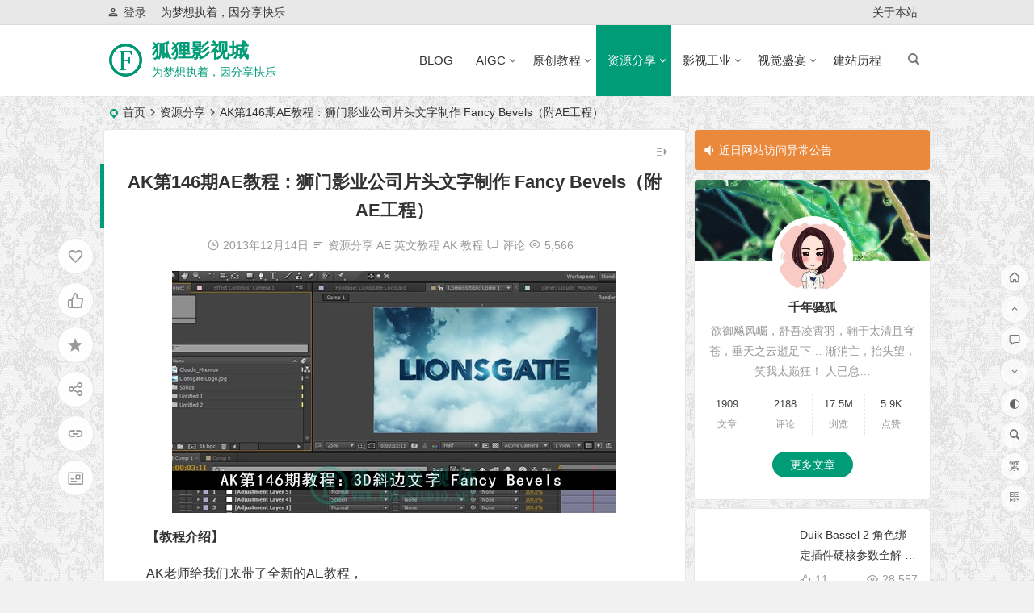

--- FILE ---
content_type: text/html; charset=UTF-8
request_url: https://fox-studio.net/10983.html
body_size: 22795
content:
<!DOCTYPE html>
<html lang="zh-Hans">
<head>
<meta charset="UTF-8" />
<meta name="viewport" content="width=device-width, initial-scale=1, minimum-scale=1.0, maximum-scale=1.0, user-scalable=no" />
<meta http-equiv="Cache-Control" content="no-transform" />
<meta http-equiv="Cache-Control" content="no-siteapp" />
<title>AK第146期AE教程：狮门影业公司片头文字制作 Fancy Bevels（附AE工程） | 狐狸影视城</title>
<meta name="description" content="【教程介绍】" />
<meta name="keywords" content="AK,AK第146期AE教程,146,狮门影业公司片头文字制作,Fancy Bevels,狮门影业" />
<meta property="og:type" content="acticle">
<meta property="og:locale" content="zh-Hans" />
<meta property="og:title" content="AK第146期AE教程：狮门影业公司片头文字制作 Fancy Bevels（附AE工程）" />
<meta property="og:author" content="千年骚狐" />
<meta property="og:image" content="https://fox-studio.net/wp-content/uploads/2013/12/17.jpg" />
<meta property="og:site_name" content="狐狸影视城">
<meta property="og:description" content="【教程介绍】" />
<meta property="og:url" content="https://fox-studio.net/10983.html" />
<meta property="og:release_date" content="2013年12月14日10:38:14" />
<link rel="shortcut icon" href="https://fox-studio.net/wp-content/uploads/2024/10/1728986933-faviconIphone.png">
<link rel="apple-touch-icon" sizes="114x114" href="https://fox-studio.net/wp-content/uploads/2024/10/1728986933-faviconIphone.png" />
<link rel="pingback" href="https://fox-studio.net/xmlrpc.php">
<meta name='robots' content='max-image-preview:large' />
	<style>img:is([sizes="auto" i], [sizes^="auto," i]) { contain-intrinsic-size: 3000px 1500px }</style>
	<style id='classic-theme-styles-inline-css' type='text/css'>
/*! This file is auto-generated */
.wp-block-button__link{color:#fff;background-color:#32373c;border-radius:9999px;box-shadow:none;text-decoration:none;padding:calc(.667em + 2px) calc(1.333em + 2px);font-size:1.125em}.wp-block-file__button{background:#32373c;color:#fff;text-decoration:none}
</style>
<link rel='stylesheet' id='begin-style-css' href='https://fox-studio.net/wp-content/themes/begin/style.css?ver=2022/04/12' type='text/css' media='all' />
<link rel='stylesheet' id='be-css' href='https://fox-studio.net/wp-content/themes/begin/css/be.css?ver=2022/04/12' type='text/css' media='all' />
<link rel='stylesheet' id='dashicons-css' href='https://fox-studio.net/wp-includes/css/dashicons.min.css' type='text/css' media='all' />
<link rel='stylesheet' id='fonts-css' href='https://fox-studio.net/wp-content/themes/begin/css/fonts/fonts.css?ver=2022/04/12' type='text/css' media='all' />
<link rel='stylesheet' id='icons-css' href='https://fox-studio.net/wp-content/themes/begin/css/icons/icons.css?ver=2022/04/12' type='text/css' media='all' />
<link rel='stylesheet' id='iconfontd-css' href='https://at.alicdn.com/t/font_424346_eiexo8y948vt2o6r.css?ver=2022/04/12' type='text/css' media='all' />
<link rel='stylesheet' id='highlight-css' href='https://fox-studio.net/wp-content/themes/begin/css/highlight.css?ver=2022/04/12' type='text/css' media='all' />
<link rel='stylesheet' id='prettify-css' href='https://fox-studio.net/wp-content/themes/begin/css/prettify.css?ver=2022/04/12' type='text/css' media='all' />
<script type="text/javascript" src="https://fox-studio.net/wp-includes/js/jquery/jquery.min.js?ver=3.7.1" id="jquery-core-js"></script>
<script type="text/javascript" src="https://fox-studio.net/wp-includes/js/jquery/jquery-migrate.min.js?ver=3.4.1" id="jquery-migrate-js"></script>
<script type="text/javascript" src="https://fox-studio.net/wp-content/themes/begin/js/jquery.lazyload.js?ver=2022/04/12" id="lazyload-js"></script>
<link rel="canonical" href="https://fox-studio.net/10983.html" />
<style type="text/css">.site-title a {color: #009b77;}.site-description {color: #009b77;}a:hover, .single-content p a, .single-content table a, .single-content p a:visited, .top-menu a:hover, #user-profile a:hover, .entry-meta a, .entry-meta-no a, .filter-tag:hover, .comment-tool a:hover, .toc-ul-box .sup a:hover, .toc-ul-box a.active {color: #1d6eba;}.grid-cat-title:hover .title-i span, .cat-title:hover .title-i span, .cat-square-title:hover .title-i span, .widget-title:hover .title-i span, .cat-grid-title:hover .title-i span, .child-title:hover .title-i span, #respond input[type='text']:focus, #respond textarea:focus, .login-tab-product input:focus, .add-link input:focus, .add-link textarea:focus, .tags-cat-img:hover, .new-tabs-all-img:hover, .tags-cat-img.current, .tags-cat-img.current, .new-tabs-all-img.current {border: 1px solid #1d6eba}.ball-pulse > div {border: 1px solid #1d6eba}.menu_c #site-nav .down-menu > .current-menu-item > a, .menu_c #site-nav .down-menu > .current-post-ancestor > a, .menu_c #site-nav .down-menu > li > a:hover, .menu_c #site-nav .down-menu > li.sfHover > a, .main-nav-o .down-menu > li > a:hover, .main-nav-o .down-menu > li.sfHover > a, .main-nav-o .down-menu > .current-menu-item > a, .main-nav-o .down-menu > .current-post-ancestor > a, .but-i, #site-nav .down-menu > .current-menu-item > a:hover:before, .main-nav .down-menu a:hover:before {background: #009b77}.menu-container-o-full {border-top: 1px solid #009b77}#site-nav .down-menu > .current-menu-item > a, #site-nav .down-menu > .current-post-ancestor > a, #site-nav .down-menu > li > a:hover, #site-nav .down-menu > li.sfHover > a, .sf-arrows > li > .sf-with-ul:focus:after,.sf-arrows > li:hover > .sf-with-ul:after,.sf-arrows > .sfHover > .sf-with-ul:after, .nav-more:hover .nav-more-i, #site-nav .down-menu > .current-post-ancestor > .sf-with-ul:after, #site-nav .down-menu > .current-menu-item > .sf-with-ul:after, .nav-search:hover:after, #navigation-toggle:hover {color:#009b77;}.pagination a,.pagination a:visited,.filter-on,.night .filter-on,.all-cat a:hover,.new-more a,.page-button,.max-num, .sign input:focus, .add-link input:focus, .add-link textarea:focus, .deanmove:hover .de-button a:before, .filter-tag:hover:before, .menu-login-box .nav-reg a, .menu-login-box .nav-login-l a, .menu-login-box .nav-login, #user-profile .userinfo a, #user-profile .userinfo a.user-logout, .mobile-login-l a, .mobile-login-reg a, .mobile-login, .mobile-login a, .add-img-but:hover, .btn-login, .my-gravatar-apply a, .user-profile .submit, .update-avatar {border:1px solid #009b77;}.bet-btn {border:1px solid #009b77 !important;}.bet-btn:hover {color:#009b77 !important;border:1px solid #009b77 !important;}.cat-con-section{border-bottom:3px solid #009b77;}.tab-product .tab-hd .current,.tab-area .current,.tab-title .selected{border-top:2px solid #009b77 !important;}.tabs-more a:hover,.ias-next .be,.all-cat a:hover, #all-series h4, .serial-number:before,.seat:before, .btn-login {color:#009b77;}.upfile inputk, .btn-login:hover{background:#009b77 !important;}.resp-vtabs .resp-tab-active:before{border-left:3px solid #009b77 !important;}.down a,.meta-nav:hover,#gallery .callbacks_here a,.orderby li a:hover,#respond #submit:hover,.login-respond,.widget_categories a:hover,.widget_links a:hover,#sidebar .widget_nav_menu a:hover,#sidebar-l .widget_nav_menu a:hover,#cms-widget-one .widget_nav_menu li a:hover,.tab-nav li a:hover,.pagination span.current,.pagination a:hover,.page-links > span,.page-links a:hover span,.group-tab-more a:hover,.tab-pagination a:hover,.page-button:hover, .deanmove:hover .de-button a, #get_verify_code_btn:hover, .sidebox .userinfo a:hover, #user-profile .userinfo a:hover, .mobile-login-l a:hover, .mobile-login:hover, .mobile-login-reg a:hover, .menu-login-box .nav-login:hover, .menu-login-box #user-profile a:hover, #user-profile .userinfo a.user-logout:hover {background:#009b77;border:1px solid #009b77;}.pretty.success input:checked + label i:before {background:#009b77 !important;}.pretty.success input:checked + label i:after{border:#009b77;background:#009b77 !important;}.fo:hover {background:#009b77;border:1px solid #009b77;}.entry-more a,.down-doc a,#series-letter li,.login-tab-product input[type='submit'],#wp-calendar a,.author-m a,.group-phone a,.group-more a,.new-more a:hover, .toc-zd, .slide-progress {background:#009b77;}.link-f a:hover {border:1px solid #009b77;}.input-number {border:1px solid #009b77;border-right: none !important;}.thumbnail .cat, .full-cat, .format-img-cat, .title-l, .cms-news-grid .marked-ico, .cms-news-grid-container .marked-ico, .gw-ico i, .cms-picture-cat-title {background: #009b77;} .new-icon .be, .gw-main-b .gw-ico i {color: #009b77;}.owl-dots .owl-dot.active span, .owl-dots .owl-dot:hover span,.owl-carousel .owl-nav button.owl-next,.owl-carousel .owl-nav button.owl-prev {background: #009b77}.owl-dots .owl-dot:hover span:before, .owl-dots .owl-dot.active span:before{border: 1px solid #009b77;}.single-post .entry-header h1, .single-content h3, .single-content h4, .single-content h6, .single-content h2 {border-left: 5px solid #009b77;}#content, .search-wrap, .header-sub, .nav-top, #top-menu, #navigation-top, #mobile-nav, #main-search, .bread, .footer-widget, .links-box, .g-col, .links-group #links, .logo-box, #menu-container-o {width: 80%;}@media screen and (max-width: 1025px) {#content, .bread, .footer-widget, .links-box, #top-menu, #navigation-top, .nav-top, #main-search, #search-main, #mobile-nav, .header-sub, .bread, .g-col, .links-group #links {width: 98%;}}.single-content a:visited {
color: #0053e6;
};@media print{body{display:none}}.planned {transition: width 4000ms;}</style><style type="text/css" id="custom-background-css">
body.custom-background { background-image: url("https://fox-studio.net/wp-content/uploads/2020/03/postBG.gif"); background-position: center center; background-size: auto; background-repeat: repeat; background-attachment: scroll; }
</style>
	<script async src="https://pagead2.googlesyndication.com/pagead/js/adsbygoogle.js?client=ca-pub-4968447755988397"
     crossorigin="anonymous"></script>

<!-- Google tag (gtag.js) -->
<script async src="https://www.googletagmanager.com/gtag/js?id=G-SVT8L1RE8Q"></script>
<script>
  window.dataLayer = window.dataLayer || [];
  function gtag(){dataLayer.push(arguments);}
  gtag('js', new Date());

  gtag('config', 'G-SVT8L1RE8Q');
</script>
</head>
<body class="wp-singular post-template-default single single-post postid-10983 single-format-standard custom-background wp-theme-begin" ontouchstart="">
	<script>
		if (localStorage.getItem('beNightMode')) {
			document.body.className +=' night';
		}
	</script>
	<div id="page" class="hfeed site">
	<header id="masthead" class="site-header da site-header-s">
	<div id="header-main" class="header-main">
				<nav id="header-top" class="header-top dah">
			<div class="nav-top dah">
			<div id="user-profile">
								<div class="greet-top bgt">
									<div class="user-wel bgt">为梦想执着，因分享快乐</div>
							</div>
					
	
	<div class="login-reg login-admin fd">
									<div class="nav-set">
				 	<div class="nav-login-l">
						<a href="/wp-login.php"><i class="be be-personoutline"></i>登录</a>
					</div>
				</div>
					
			</div>
</div>
	
	<div class="nav-menu-top dah">
		<div class="menu-%e9%a1%b6%e9%83%a8%e8%8f%9c%e5%8d%95-container"><ul id="menu-%e9%a1%b6%e9%83%a8%e8%8f%9c%e5%8d%95" class="top-menu"><li id="menu-item-20410" class="menu-item menu-item-type-post_type menu-item-object-page menu-item-20410"><a href="https://fox-studio.net/about.html">关于本站</a></li>
</ul></div>	</div>
</div>
		</nav>
				<div id="menu-container" class="da menu-glass">
			<div id="navigation-top" class="bgt menu_c">
				<span class="nav-search"></span>														<div class="logo-sites">
												<p class="site-title">
						<a href="https://fox-studio.net/">
			<span class="logo-small"><img src="https://fox-studio.net/wp-content/uploads/2024/10/1728986933-faviconIphone.png" alt="狐狸影视城" /></span>
			狐狸影视城		</a>
	
	
			</p>

								<p class="site-description clear-small">为梦想执着，因分享快乐</p>
								</div>

									<div id="site-nav-wrap" class="site-nav-wrap-right">
									<div id="sidr-close">
						<span class="toggle-sidr-close"><i class="be be-cross"></i></span>
												<div class="mobile-login-but bkxy">
									<span class="mobile-login-l"><a href="/wp-login.php" title="Login">登录</a></span>
											</div>
								</div>
					<nav id="site-nav" class="main-nav">
												<span id="navigation-toggle" class="bars"><i class="be be-menu"></i></span>
			
		<div class="menu-%e4%b8%bb%e8%8f%9c%e5%8d%95-container"><ul id="menu-%e4%b8%bb%e8%8f%9c%e5%8d%95" class="down-menu nav-menu"><li id="menu-item-32519" class="menu-item menu-item-type-post_type menu-item-object-page menu-item-32519"><a href="https://fox-studio.net/blog.html">BLOG</a></li>
<li id="menu-item-37932" class="menu-item menu-item-type-taxonomy menu-item-object-category menu-item-has-children menu-item-37932"><a href="https://fox-studio.net/aigc/">AIGC<div class="menu-des">人工智能内容生成</div></a>
<ul class="sub-menu">
	<li id="menu-item-37933" class="menu-item menu-item-type-taxonomy menu-item-object-category menu-item-37933"><a href="https://fox-studio.net/aigc/mj/">Midjourney<div class="menu-des">Midjourney 生成内容</div></a></li>
</ul>
</li>
<li id="menu-item-20109" class="menu-item menu-item-type-taxonomy menu-item-object-category menu-item-has-children menu-item-20109"><a href="https://fox-studio.net/chinesepirates/">原创教程<div class="menu-des">站长的视频笔记。</div></a>
<ul class="sub-menu">
	<li id="menu-item-20137" class="menu-item menu-item-type-custom menu-item-object-custom menu-item-has-children menu-item-20137"><a href="#">软件应用</a>
	<ul class="sub-menu">
		<li id="menu-item-20120" class="menu-item menu-item-type-taxonomy menu-item-object-category menu-item-20120"><a href="https://fox-studio.net/chinesepirates/c4dchinesepirates/">Cinema 4D<div class="menu-des">C4D中文翻录</div></a></li>
		<li id="menu-item-20119" class="menu-item menu-item-type-taxonomy menu-item-object-category menu-item-20119"><a href="https://fox-studio.net/chinesepirates/aechinesepirates/">AfterEffects<div class="menu-des">AE中文教程</div></a></li>
		<li id="menu-item-20113" class="menu-item menu-item-type-taxonomy menu-item-object-category menu-item-20113"><a href="https://fox-studio.net/chinesepirates/premiere-tut/">Premiere<div class="menu-des">premiere原创教程</div></a></li>
		<li id="menu-item-20112" class="menu-item menu-item-type-taxonomy menu-item-object-category menu-item-20112"><a href="https://fox-studio.net/chinesepirates/photoshop-original-tut/">PhotoShop<div class="menu-des">photoshop原创中文教程</div></a></li>
		<li id="menu-item-20121" class="menu-item menu-item-type-taxonomy menu-item-object-category menu-item-20121"><a href="https://fox-studio.net/chinesepirates/davinci-chinesepirates/">DaVinCi<div class="menu-des">达芬奇中文教程</div></a></li>
		<li id="menu-item-20122" class="menu-item menu-item-type-taxonomy menu-item-object-category menu-item-20122"><a href="https://fox-studio.net/chinesepirates/mocha-original-tut/">Mocha Pro<div class="menu-des">mocha pro原创教程</div></a></li>
		<li id="menu-item-37455" class="menu-item menu-item-type-taxonomy menu-item-object-category menu-item-37455"><a href="https://fox-studio.net/chinesepirates/realflow-chinesepirates/">RealFlow<div class="menu-des">RF中文教程</div></a></li>
	</ul>
</li>
	<li id="menu-item-20138" class="menu-item menu-item-type-custom menu-item-object-custom menu-item-has-children menu-item-20138"><a href="#">精选典藏</a>
	<ul class="sub-menu">
		<li id="menu-item-37457" class="menu-item menu-item-type-taxonomy menu-item-object-category menu-item-37457"><a href="https://fox-studio.net/recommended/">荣誉推荐<div class="menu-des">推荐阅读</div></a></li>
		<li id="menu-item-37452" class="menu-item menu-item-type-taxonomy menu-item-object-category menu-item-37452"><a href="https://fox-studio.net/chinesepirates/c4dchinesepirates/letters/">字母总动员<div class="menu-des">C4D 设计的英文字母</div></a></li>
		<li id="menu-item-20141" class="menu-item menu-item-type-taxonomy menu-item-object-category menu-item-20141"><a href="https://fox-studio.net/open-class/">公开课<div class="menu-des">狐狸影视城公开课</div></a></li>
		<li id="menu-item-37454" class="menu-item menu-item-type-taxonomy menu-item-object-category menu-item-37454"><a href="https://fox-studio.net/chinesepirates/freedownload/">免费教程<div class="menu-des">免费下载的教程</div></a></li>
	</ul>
</li>
	<li id="menu-item-20142" class="menu-item menu-item-type-custom menu-item-object-custom menu-item-has-children menu-item-20142"><a href="#">能文能武</a>
	<ul class="sub-menu">
		<li id="menu-item-20118" class="menu-item menu-item-type-taxonomy menu-item-object-category menu-item-20118"><a href="https://fox-studio.net/chinesepirates/my-works/">微电影教程<div class="menu-des">我的影视作品</div></a></li>
		<li id="menu-item-20143" class="menu-item menu-item-type-taxonomy menu-item-object-category menu-item-20143"><a href="https://fox-studio.net/originalliterature/">诗词歌赋<div class="menu-des">原创文学作品</div></a></li>
		<li id="menu-item-20116" class="menu-item menu-item-type-taxonomy menu-item-object-category menu-item-20116"><a href="https://fox-studio.net/chinesepirates/other-original-tut/">其他原创教程<div class="menu-des">其他原创教程</div></a></li>
	</ul>
</li>
</ul>
</li>
<li id="menu-item-20111" class="menu-item menu-item-type-taxonomy menu-item-object-category current-post-ancestor current-menu-parent current-post-parent menu-item-has-children menu-item-20111"><a href="https://fox-studio.net/share/">资源分享<div class="menu-des">后期资源分享</div></a>
<ul class="sub-menu">
	<li id="menu-item-20144" class="menu-item menu-item-type-custom menu-item-object-custom menu-item-has-children menu-item-20144"><a href="#">特效合成</a>
	<ul class="sub-menu">
		<li id="menu-item-20128" class="menu-item menu-item-type-taxonomy menu-item-object-category current-post-ancestor menu-item-20128"><a href="https://fox-studio.net/share/aftereffects/">AfterEffects 资源<div class="menu-des">AE资源</div></a></li>
		<li id="menu-item-20134" class="menu-item menu-item-type-taxonomy menu-item-object-category menu-item-20134"><a href="https://fox-studio.net/share/houdini-res/">Houdini 资源<div class="menu-des">Houdini相关资源</div></a></li>
		<li id="menu-item-20136" class="menu-item menu-item-type-taxonomy menu-item-object-category menu-item-20136"><a href="https://fox-studio.net/share/mocha-resources/">Mocha Pro 资源<div class="menu-des">mocha资源共享</div></a></li>
	</ul>
</li>
	<li id="menu-item-20145" class="menu-item menu-item-type-custom menu-item-object-custom menu-item-has-children menu-item-20145"><a href="#">三维软件</a>
	<ul class="sub-menu">
		<li id="menu-item-20130" class="menu-item menu-item-type-taxonomy menu-item-object-category menu-item-20130"><a href="https://fox-studio.net/share/cinema4d/">Cinema 4D 资源<div class="menu-des">C4D资源</div></a></li>
		<li id="menu-item-20135" class="menu-item menu-item-type-taxonomy menu-item-object-category menu-item-20135"><a href="https://fox-studio.net/share/maya/">Maya资源<div class="menu-des">maya资源</div></a></li>
		<li id="menu-item-20125" class="menu-item menu-item-type-taxonomy menu-item-object-category menu-item-20125"><a href="https://fox-studio.net/share/realflow-resources/">RealFlow 资源<div class="menu-des">RF资源</div></a></li>
		<li id="menu-item-20127" class="menu-item menu-item-type-taxonomy menu-item-object-category menu-item-20127"><a href="https://fox-studio.net/share/vue-res/">Vue资源<div class="menu-des">vue资源</div></a></li>
	</ul>
</li>
	<li id="menu-item-20146" class="menu-item menu-item-type-custom menu-item-object-custom menu-item-has-children menu-item-20146"><a href="#">色彩编辑</a>
	<ul class="sub-menu">
		<li id="menu-item-20123" class="menu-item menu-item-type-taxonomy menu-item-object-category menu-item-20123"><a href="https://fox-studio.net/share/photoshop-res/">PhotoShop 资源<div class="menu-des">Ps 相关资源</div></a></li>
		<li id="menu-item-20131" class="menu-item menu-item-type-taxonomy menu-item-object-category menu-item-20131"><a href="https://fox-studio.net/share/davinci-resources/">DaVinCi 资源<div class="menu-des">达芬奇资源共享</div></a></li>
	</ul>
</li>
	<li id="menu-item-20147" class="menu-item menu-item-type-custom menu-item-object-custom menu-item-has-children menu-item-20147"><a href="#">音频/混音</a>
	<ul class="sub-menu">
		<li id="menu-item-20129" class="menu-item menu-item-type-taxonomy menu-item-object-category menu-item-20129"><a href="https://fox-studio.net/share/audition-res/">Audition 资源<div class="menu-des">Au相关资源</div></a></li>
	</ul>
</li>
	<li id="menu-item-20148" class="menu-item menu-item-type-custom menu-item-object-custom menu-item-has-children menu-item-20148"><a href="#">剪辑之道</a>
	<ul class="sub-menu">
		<li id="menu-item-20124" class="menu-item menu-item-type-taxonomy menu-item-object-category menu-item-20124"><a href="https://fox-studio.net/share/premiere-res/">Premiere 资源<div class="menu-des">Premiere相关资源</div></a></li>
		<li id="menu-item-20132" class="menu-item menu-item-type-taxonomy menu-item-object-category menu-item-20132"><a href="https://fox-studio.net/share/edius-res/">Edius资源<div class="menu-des">Edius资源</div></a></li>
		<li id="menu-item-20133" class="menu-item menu-item-type-taxonomy menu-item-object-category menu-item-20133"><a href="https://fox-studio.net/share/fcpx-res/">Final Cut资源<div class="menu-des">Final Cut pro x 资源</div></a></li>
	</ul>
</li>
	<li id="menu-item-20149" class="menu-item menu-item-type-custom menu-item-object-custom menu-item-has-children menu-item-20149"><a href="#">其他素材</a>
	<ul class="sub-menu">
		<li id="menu-item-37456" class="menu-item menu-item-type-taxonomy menu-item-object-category menu-item-37456"><a href="https://fox-studio.net/share/videores/">视频素材<div class="menu-des">特效视频素材</div></a></li>
		<li id="menu-item-20153" class="menu-item menu-item-type-taxonomy menu-item-object-category menu-item-20153"><a href="https://fox-studio.net/share/musicres/">华丽乐章<div class="menu-des">影视配乐、特效音</div></a></li>
		<li id="menu-item-20151" class="menu-item menu-item-type-taxonomy menu-item-object-category menu-item-20151"><a href="https://fox-studio.net/share/cgresourcesshare/">更多资源<div class="menu-des">CG</div></a></li>
		<li id="menu-item-20150" class="menu-item menu-item-type-taxonomy menu-item-object-category menu-item-20150"><a href="https://fox-studio.net/share/other-tut/">更多教程<div class="menu-des">其他相关后期软件教程</div></a></li>
	</ul>
</li>
</ul>
</li>
<li id="menu-item-20154" class="menu-item menu-item-type-taxonomy menu-item-object-category menu-item-has-children menu-item-20154"><a href="https://fox-studio.net/film-tut/">影视工业<div class="menu-des">影视前期教程</div></a>
<ul class="sub-menu">
	<li id="menu-item-20162" class="menu-item menu-item-type-taxonomy menu-item-object-category menu-item-20162"><a href="https://fox-studio.net/film-tut/industrynews/">专业分享<div class="menu-des">CG行业的新闻等各种新讯</div></a></li>
	<li id="menu-item-20158" class="menu-item menu-item-type-taxonomy menu-item-object-category menu-item-20158"><a href="https://fox-studio.net/film-tut/direct/">导演功课<div class="menu-des">导演功课</div></a></li>
	<li id="menu-item-20160" class="menu-item menu-item-type-taxonomy menu-item-object-category menu-item-20160"><a href="https://fox-studio.net/film-tut/shooting/">摄影构图<div class="menu-des">摄影教学</div></a></li>
	<li id="menu-item-20156" class="menu-item menu-item-type-taxonomy menu-item-object-category menu-item-20156"><a href="https://fox-studio.net/film-tut/color/">光影色彩<div class="menu-des">颜色教学</div></a></li>
	<li id="menu-item-20157" class="menu-item menu-item-type-taxonomy menu-item-object-category menu-item-20157"><a href="https://fox-studio.net/film-tut/edit/">剪辑魔力<div class="menu-des">剪辑的艺术</div></a></li>
	<li id="menu-item-20163" class="menu-item menu-item-type-taxonomy menu-item-object-category menu-item-20163"><a href="https://fox-studio.net/film-tut/sounds/">音乐混响<div class="menu-des">电影声音</div></a></li>
	<li id="menu-item-20159" class="menu-item menu-item-type-taxonomy menu-item-object-category menu-item-20159"><a href="https://fox-studio.net/film-tut/behind-the-scenes/">影视幕后<div class="menu-des">电影幕后</div></a></li>
	<li id="menu-item-20161" class="menu-item menu-item-type-taxonomy menu-item-object-category menu-item-20161"><a href="https://fox-studio.net/film-tut/movie/">电影推荐<div class="menu-des">电影分享</div></a></li>
	<li id="menu-item-20155" class="menu-item menu-item-type-taxonomy menu-item-object-category menu-item-20155"><a href="https://fox-studio.net/film-tut/beautifulvideo/">佳片有约<div class="menu-des">佳片有约，好片需要读。</div></a></li>
</ul>
</li>
<li id="menu-item-32595" class="menu-item menu-item-type-post_type menu-item-object-page menu-item-has-children menu-item-32595"><a href="https://fox-studio.net/video-classification.html">视觉盛宴</a>
<ul class="sub-menu">
	<li id="menu-item-20165" class="menu-item menu-item-type-taxonomy menu-item-object-videos menu-item-20165"><a href="https://fox-studio.net/videos/videoart/">视觉工厂<div class="menu-des">影视后期的艺术</div></a></li>
	<li id="menu-item-20167" class="menu-item menu-item-type-taxonomy menu-item-object-gallery menu-item-20167"><a href="https://fox-studio.net/gallery/photoart/">图艺工厂<div class="menu-des">创意、平面、效果设计</div></a></li>
	<li id="menu-item-20166" class="menu-item menu-item-type-taxonomy menu-item-object-videos menu-item-20166"><a href="https://fox-studio.net/videos/mydemo/">我的作品<div class="menu-des">我的作品</div></a></li>
</ul>
</li>
<li id="menu-item-20117" class="menu-item menu-item-type-taxonomy menu-item-object-category menu-item-20117"><a href="https://fox-studio.net/chinesepirates/wordpress/">建站历程<div class="menu-des">网站建立的呕心沥血过程</div></a></li>
</ul></div>
<div id="overlay"></div>
					</nav>
				</div>
																<div class="clear"></div>
			</div>
		</div>
	</div>
				</header>
<div id="search-main" class="da">
	<div class="off-search-a"></div>
	<div class="search-wrap bgt fadeInDown animated">
					<div class="searchbar da">
							<form class="ajax-search-input da">
					<div class="search-input">
						<input class="bk dah" type="text" autocomplete="off" value="" name="s" id="wpsearchInput" onkeyup="ajax_search_s()" placeholder="输入关键字" />
						<script type="text/javascript">document.getElementById('wpsearchInput').addEventListener('input', function(e) {var value = ajax_search_s();});</script>
						<div class="ajax-button da"><i class="be be-loader ajax-button-loader"></i></div>
					</div>
				</form>
													<div id="wpsearchdata" class="da be-search-img"></div>
												<div class="clear"></div>
						</div>
		
				<div class="searchbar da">
			<script>
			function g(formname) {
				var url = "https://www.baidu.com/baidu";
				if (formname.s[1].checked) {
					formname.ct.value = "2097152";
				} else {
					formname.ct.value = "0";
				}
				formname.action = url;
				return true;
			}
			</script>
			<form name="f1" onsubmit="return g(this)" target="_blank">
				<span class="search-input">
					<input name=word class="swap_value bk dah" placeholder="百度一下" name="q" />
					<input name=tn type=hidden value="bds" />
					<input name=cl type=hidden value="3" />
					<input name=ct type=hidden />
					<input name=si type=hidden value="fox-studio.net" />
					<button type="submit" id="searchbaidu" class="search-close bk da"><i class="be be-baidu"></i></button>
					<input name=s class="choose" type=radio />
					<input name=s class="choose" type=radio checked />
				</span>
			</form>
		</div>
		
					<div class="searchbar da">
				<form method="get" id="searchform" action="https://cse.google.com/cse" target="_blank">
					<span class="search-input">
						<input type="text" value="" name="q" id="s" class="bk dah" placeholder="Google" />
						<input type="hidden" name="cx" value="005077649218303215363:ngrflw3nv8m" />
						<input type="hidden" name="ie" value="UTF-8" />
						<button type="submit" id="searchsubmit" class="search-close bk da"><i class="cx cx-google"></i></button>
					</span>
				</form>
			</div>
		
				<div class="searchbar da">
			<form method="get" id="searchform" action="https://www.bing.com/search" target="_blank">
				<span class="search-input">
					<input type="text" value="" name="q" id="s" class="bk dah" placeholder="Bing" />
					<input type="hidden" name="q1" value="site:fox-studio.net">
					<button type="submit" id="searchsubmit" class="bk da"><i class="cx cx-bing"></i></button>
				</span>
			</form>
		</div>
		
		
				<div class="clear"></div>

				<nav class="search-nav hz">
			<h4 class="hz">搜索热点</h4>
			<div class="clear"></div>
					</nav>
				<div class="clear"></div>
	</div>
	<div class="off-search-b">
		<div class="clear"></div>
	</div>
	<div class="off-search dah fadeInDown animated"></div>
</div>	<nav class="bread">
		<div class="be-bread">
			<div class="breadcrumb"><span class="seat"></span><span class="home-text"><a href="https://fox-studio.net/" rel="bookmark">首页</a></span><span class="home-text"><i class="be be-arrowright"></i></span><span><a href="https://fox-studio.net/share/">资源分享</a></span><i class="be be-arrowright"></i><span class="current">AK第146期AE教程：狮门影业公司片头文字制作 Fancy Bevels（附AE工程）</span></div>		</div>
	</nav>
		
	



	
	<div id="content" class="site-content site-small site-roll">
				<div class="like-left-box fds">
			<div class="like-left fadeInDown animated">			<div class="sharing-box" data-aos="zoom-in">
	<a class="be-btn-beshare be-btn-donate use-beshare-donate-btn bk dah" rel="external nofollow" data-hover="打赏"><div class="arrow-share"></div></a>	<a class="be-btn-beshare be-btn-like use-beshare-like-btn bk dah" data-count="" rel="external nofollow">
		<span class="sharetip bz like-number">
			点赞		</span>
		<div class="triangle-down"></div>
	</a>	<span class="favorite-box show-layer" data-show-layer="login-layer"><a class="be-btn-beshare bk no-favorite dah" rel="external nofollow"><span class="like-number sharetip bz">登录收藏</span><div class="triangle-down"></div></a></span>	<a class="be-btn-beshare be-btn-share use-beshare-social-btn bk dah" rel="external nofollow" data-hover="分享"><div class="arrow-share"></div></a>			<span class="post-link">https://fox-studio.net/10983.html</span>
								<a class="tooltip be-btn-beshare be-btn-link be-btn-link-b use-beshare-link-btn bk dah" rel="external nofollow" onclick="myFunction()" onmouseout="outFunc()"><span class="sharetip bz copytip">复制链接</span></a>
			<a class="tooltip be-btn-beshare be-btn-link be-btn-link-l use-beshare-link-btn bk dah" rel="external nofollow" onclick="myFunction()" onmouseout="outFunc()"><span class="sharetip bz copytipl">复制链接</span></a>
				<a class="be-btn-beshare be-share-poster use-beshare-poster-btn bk dah" rel="external nofollow" data-hover="海报"><div class="arrow-share"></div></a></div>
	</div>
		</div>
	
		<div id="primary" class="content-area meta-b">

		<main id="main" class="site-main p-em" role="main">

			
				<article id="post-10983" data-aos=fade-up class="ms bk post-10983 post type-post status-publish format-standard hentry category-share category-ae-english-tut category-ak-tut tag-ak tag-ak146ae tag-2148 tag-2149 tag-fancy-bevels tag-2151 dkj">
		<header class="entry-header entry-header-c">
									<h1 class="entry-title">AK第146期AE教程：狮门影业公司片头文字制作 Fancy Bevels（附AE工程）</h1>						</header><!-- .entry-header -->

	<div class="entry-content">
		
						<div class="begin-single-meta begin-single-meta-c"><span class="my-date"><i class="be be-schedule ri"></i>2013年12月14日</span><span class="meta-block"></span><span class="meta-cat"><i class="be be-sort ri"></i><a href="https://fox-studio.net/share/" rel="category tag">资源分享</a> <a href="https://fox-studio.net/share/aftereffects/ae-english-tut/" rel="category tag">AE 英文教程</a> <a href="https://fox-studio.net/share/aftereffects/ae-english-tut/ak-tut/" rel="category tag">AK 教程</a></span><span class="comment"><a href="https://fox-studio.net/10983.html#respond"><i class="be be-speechbubble ri"></i><span class="comment-qa"></span><em>评论</em></a></span><span class="views"><i class="be be-eye ri"></i>5,566</span><span class="word-time"></span></div><span class="s-hide"><span class="off-side"></span></span>			
							<div class="single-content">
																<p><a href="https://fox-studio.net/wp-content/uploads/2013/12/17.jpg" data-fancybox="gallery"><img alt="AK第146期AE教程：狮门影业公司片头文字制作 Fancy Bevels（附AE工程）" fetchpriority="high" decoding="async" class=" size-full wp-image-26913 aligncenter" src="https://fox-studio.net/wp-content/uploads/2013/12/17.jpg" alt="17" width="550" height="300" /></a><span class="beupset44">文章源自狐狸影视城-https://fox-studio.net/10983.html</span>
<p><strong>【教程介绍】</strong><span class="beupset78">文章源自狐狸影视城-https://fox-studio.net/10983.html</span>
<p>AK老师给我们来带了全新的AE教程，<span class="beupset46">文章源自狐狸影视城-https://fox-studio.net/10983.html</span>
<p>是制作狮门影业著名影视公司的片头，效果很不错，<span class="beupset35">文章源自狐狸影视城-https://fox-studio.net/10983.html</span>
<p>主要是讲解三维立体字的制作，没错，你没有猜错，就是利用他们的E3D插件来制作完成的。<span class="beupset25">文章源自狐狸影视城-https://fox-studio.net/10983.html</span>
<p>然后就是细节上的处理，完美整个效果。<span class="beupset64">文章源自狐狸影视城-https://fox-studio.net/10983.html</span>
<p>下面附带工程文件下载，你可以修改文字，成为自己想要的特效文字片头。<span class="beupset68">文章源自狐狸影视城-https://fox-studio.net/10983.html</span>
<p>&nbsp;<span class="beupset20">文章源自狐狸影视城-https://fox-studio.net/10983.html</span>
<div class="down"><a class="d-popup" title="下载链接"><i class="be be-download"></i>下载地址</a><div class="clear"></div></div>
<span class="beupset24">文章源自狐狸影视城-https://fox-studio.net/10983.html</span>			</div>
							<div class="turn-small"></div>				<div class="sharing-box" data-aos="zoom-in">
	<a class="be-btn-beshare be-btn-donate use-beshare-donate-btn bk dah" rel="external nofollow" data-hover="打赏"><div class="arrow-share"></div></a>	<a class="be-btn-beshare be-btn-like use-beshare-like-btn bk dah" data-count="" rel="external nofollow">
		<span class="sharetip bz like-number">
			点赞		</span>
		<div class="triangle-down"></div>
	</a>	<span class="favorite-box show-layer" data-show-layer="login-layer"><a class="be-btn-beshare bk no-favorite dah" rel="external nofollow"><span class="like-number sharetip bz">登录收藏</span><div class="triangle-down"></div></a></span>	<a class="be-btn-beshare be-btn-share use-beshare-social-btn bk dah" rel="external nofollow" data-hover="分享"><div class="arrow-share"></div></a>			<span class="post-link">https://fox-studio.net/10983.html</span>
								<a class="tooltip be-btn-beshare be-btn-link be-btn-link-b use-beshare-link-btn bk dah" rel="external nofollow" onclick="myFunction()" onmouseout="outFunc()"><span class="sharetip bz copytip">复制链接</span></a>
			<a class="tooltip be-btn-beshare be-btn-link be-btn-link-l use-beshare-link-btn bk dah" rel="external nofollow" onclick="myFunction()" onmouseout="outFunc()"><span class="sharetip bz copytipl">复制链接</span></a>
				<a class="be-btn-beshare be-share-poster use-beshare-poster-btn bk dah" rel="external nofollow" data-hover="海报"><div class="arrow-share"></div></a></div>
				<div class="s-weixin-one bky" data-aos="zoom-in">
	<div class="weimg-one bky">
		<img src="https://fox-studio.net/wp-content/uploads/user_file/web_img/weixingongzhong.png" alt="weinxin" />
		<div class="weixin-h"><strong></strong></div>
		<div class="weixin-h-w"></div>
		<div class="clear"></div>
	</div>
</div>
	
	<div class="content-empty"></div>
		<footer class="single-footer">
		<div class="single-cat-tag dah"><div class="single-cat dah"><i class="be be-sort"></i><a href="https://fox-studio.net/share/" rel="category tag">资源分享</a> <a href="https://fox-studio.net/share/aftereffects/ae-english-tut/" rel="category tag">AE 英文教程</a> <a href="https://fox-studio.net/share/aftereffects/ae-english-tut/ak-tut/" rel="category tag">AK 教程</a><span class="single-replace dah">最后更新：2015-8-22</span></div></div>	</footer>

				<div class="clear"></div>
	</div><!-- .entry-content -->

	</article><!-- #post -->

<div class="single-tag"><ul class="be-tags"><li data-aos="zoom-in"><a href="https://fox-studio.net/tag/ak/" rel="tag">AK</a></li><li data-aos="zoom-in"><a href="https://fox-studio.net/tag/ak%e7%ac%ac146%e6%9c%9fae%e6%95%99%e7%a8%8b/" rel="tag">AK第146期AE教程</a></li><li data-aos="zoom-in"><a href="https://fox-studio.net/tag/146/" rel="tag">146</a></li><li data-aos="zoom-in"><a href="https://fox-studio.net/tag/%e7%8b%ae%e9%97%a8%e5%bd%b1%e4%b8%9a%e5%85%ac%e5%8f%b8%e7%89%87%e5%a4%b4%e6%96%87%e5%ad%97%e5%88%b6%e4%bd%9c/" rel="tag">狮门影业公司片头文字制作</a></li><li data-aos="zoom-in"><a href="https://fox-studio.net/tag/fancy-bevels/" rel="tag">Fancy Bevels</a></li><li data-aos="zoom-in"><a href="https://fox-studio.net/tag/%e7%8b%ae%e9%97%a8%e5%bd%b1%e4%b8%9a/" rel="tag">狮门影业</a></li></ul></div>
				
									<div class="authorbio ms bk load" data-aos=fade-up>
					<img alt='千年骚狐' src='https://fox-studio.net/wp-content/uploads/user_file/avatar_icon/4.jpg' class='avatar avatar-96 photo' height='96' width='96' />				<ul class="spostinfo">
											<li>本文由 <a href="https://fox-studio.net/author/1/" title="由 千年骚狐 发布" rel="author">千年骚狐</a> 发表于 2013年12月14日</li>
						<li class="reprinted"><strong>除非特殊声明，本站文章均为原创，转载请务必保留本文链接</strong></li>
			</ul>
	<div class="clear"></div>
</div>
				
				<nav class="post-nav-img" data-aos=fade-up>
					<div class="nav-img-box post-previous-box ms bk hz">
					<figure class="nav-thumbnail"><div class="thumbs-b lazy"><a class="thumbs-back sc" rel="external nofollow" href="https://fox-studio.net/10979.html" data-src="https://fox-studio.net/wp-content/uploads/2013/12/1.png"></a></div></figure>
					<a href="https://fox-studio.net/10979.html">
						<div class="nav-img post-previous-img">
							<div class="post-nav">上一篇</div>
							<div class="nav-img-t">【GSG新教程】Cinema 4d喜庆节日花环教程Make A Festive Holiday Wreath</div>
						</div>
					</a>
				</div>
								<div class="nav-img-box post-next-box ms bk">
					<figure class="nav-thumbnail"><div class="thumbs-b lazy"><a class="thumbs-back sc" rel="external nofollow" href="https://fox-studio.net/10991.html" data-src="https://fox-studio.net/wp-content/uploads/2013/12/19.jpg"></a></div></figure>
					<a href="https://fox-studio.net/10991.html">
						<div class="nav-img post-next-img">
							<div class="post-nav">下一篇</div>
							<div class="nav-img-t">Adobe CC/CS6 12月份新更新Win/Mac (直接下载)</div>
						</div>
					</a>
				</div>
					<div class="clear"></div>
</nav>

				
									<div id="related-img" class="ms dai bk" data-aos=fade-up>
	
		
			<div class="r4">
			<div class="related-site">
				<figure class="related-site-img">
					<div class="thumbs-b lazy"><a class="thumbs-back sc" rel="external nofollow" href="https://fox-studio.net/34337.html" data-src="https://fox-studio.net/wp-content/uploads/2018/07/Bever-title-1.jpg"></a></div>				 </figure>
				<div class="related-title"><a href="https://fox-studio.net/34337.html">【Ae中文教程】使用内置效果制作立体倒角文字Bever Title</a></div>
			</div>
		</div>
	
	
		
			<div class="r4">
			<div class="related-site">
				<figure class="related-site-img">
					<div class="thumbs-b lazy"><a class="thumbs-back sc" rel="external nofollow" href="https://fox-studio.net/34291.html" data-src="https://fox-studio.net/wp-content/uploads/2018/07/1.jpg"></a></div>				 </figure>
				<div class="related-title"><a href="https://fox-studio.net/34291.html">【AE中文教程】信号干扰效果模拟Glitch Displace</a></div>
			</div>
		</div>
	
	
		
			<div class="r4">
			<div class="related-site">
				<figure class="related-site-img">
					<div class="thumbs-b lazy"><a class="thumbs-back sc" rel="external nofollow" href="https://fox-studio.net/34120.html" data-src="https://fox-studio.net/wp-content/uploads/2018/02/1.1.jpg"></a></div>				 </figure>
				<div class="related-title"><a href="https://fox-studio.net/34120.html">E3D三维模型AE插件 Element 3D v2.2.2 Win/Mac</a></div>
			</div>
		</div>
	
	
		
			<div class="r4">
			<div class="related-site">
				<figure class="related-site-img">
					<div class="thumbs-b lazy"><a class="thumbs-back sc" rel="external nofollow" href="https://fox-studio.net/31059.html" data-src="https://fox-studio.net/wp-content/uploads/2016/03/snapshot20160324140934.jpg"></a></div>				 </figure>
				<div class="related-title"><a href="https://fox-studio.net/31059.html">Saber插件功能介绍 中文教程</a></div>
			</div>
		</div>
	
		<div class="clear"></div>
</div>
<div class="domargin"></div>				
				
				
				
				
<!-- 引用 -->

<div id="comments" class="comments-area">
	
	
			<div class="scroll-comments"></div>
		<div id="respond" class="comment-respond ms bk da" data-aos=fade-up>
							<form action="https://fox-studio.net/wp-comments-post.php" method="post" id="commentform">
											<div class="comment-user-inf">
															<div class="user-avatar load">
																		<img alt="匿名" src="[data-uri]" data-original="">
								</div>
														<div class="comment-user-inc">
																	<h3 id="reply-title" class="comment-reply-title"><span>发表评论</span></h3>
																<span class="comment-user-name">匿名网友</span>
								<span class="comment-user-alter"><span>填写信息</span></span>
							</div>
						</div>
					
					
											<div class="gravatar-apply">
							<a href="https://cravatar.cn/" rel="external nofollow" target="_blank" title="申请头像"></a>						</div>
					
					<div class="comment-form-comment">
													<textarea id="comment" class="da" name="comment" rows="4" tabindex="1" placeholder="赠人玫瑰，手留余香..." onfocus="this.placeholder=''" onblur="this.placeholder='赠人玫瑰，手留余香...'"></textarea>
												<p class="comment-tool bgt">
							<a class="tool-img bgt bky" href='javascript:embedImage();' title="图片"><i class="icon-img"></i><i class="be be-picture"></i></a>							<a class="emoji bgt bky" href="" title="表情"><i class="be be-insertemoticon"></i></a>															<p class="emoji-box">
									<script type="text/javascript">
function grin(obj) { 
	var val = document.getElementById('comment').value; 
	document.getElementById('comment').value = val + " " + obj + " "; 
}
</script>

<a href="javascript:grin(':?:')"><img src="https://fox-studio.net/wp-content/themes/begin/img/smilies/icon_question.gif" alt=":?:" title="疑问" /></a>
<a href="javascript:grin(':razz:')"><img src="https://fox-studio.net/wp-content/themes/begin/img/smilies/icon_razz.gif" alt=":razz:" title="调皮" /></a>
<a href="javascript:grin(':sad:')"><img src="https://fox-studio.net/wp-content/themes/begin/img/smilies/icon_sad.gif" alt=":sad:" title="难过" /></a>
<a href="javascript:grin(':evil:')"><img src="https://fox-studio.net/wp-content/themes/begin/img/smilies/icon_evil.gif" alt=":evil:" title="抠鼻" /></a>
<a href="javascript:grin(':!:')"><img src="https://fox-studio.net/wp-content/themes/begin/img/smilies/icon_exclaim.gif" alt=":!:" title="吓" /></a>
<a href="javascript:grin(':smile:')"><img src="https://fox-studio.net/wp-content/themes/begin/img/smilies/icon_smile.gif" alt=":smile:" title="微笑" /></a>
<a href="javascript:grin(':oops:')"><img src="https://fox-studio.net/wp-content/themes/begin/img/smilies/icon_redface.gif" alt=":oops:" title="憨笑" /></a>
<a href="javascript:grin(':grin:')"><img src="https://fox-studio.net/wp-content/themes/begin/img/smilies/icon_biggrin.gif" alt=":grin:" title="坏笑" /></a>
<a href="javascript:grin(':eek:')"><img src="https://fox-studio.net/wp-content/themes/begin/img/smilies/icon_surprised.gif" alt=":eek:" title="惊讶" /></a>
<a href="javascript:grin(':shock:')"><img src="https://fox-studio.net/wp-content/themes/begin/img/smilies/icon_eek.gif" alt=":shock:" title="发呆" /></a>
<a href="javascript:grin(':???:')"><img src="https://fox-studio.net/wp-content/themes/begin/img/smilies/icon_confused.gif" alt=":???:" title="撇嘴" /></a>
<a href="javascript:grin(':cool:')"><img src="https://fox-studio.net/wp-content/themes/begin/img/smilies/icon_cool.gif" alt=":cool:" title="大兵" /></a>
<a href="javascript:grin(':lol:')"><img src="https://fox-studio.net/wp-content/themes/begin/img/smilies/icon_lol.gif" alt=":lol:" title="偷笑" /></a>
<a href="javascript:grin(':mad:')"><img src="https://fox-studio.net/wp-content/themes/begin/img/smilies/icon_mad.gif" alt=":mad:" title="咒骂" /></a>
<a href="javascript:grin(':twisted:')"><img src="https://fox-studio.net/wp-content/themes/begin/img/smilies/icon_twisted.gif" alt=":twisted:" title="发怒" /></a>
<a href="javascript:grin(':roll:')"><img src="https://fox-studio.net/wp-content/themes/begin/img/smilies/icon_rolleyes.gif" alt=":roll:" title="白眼" /></a>
<a href="javascript:grin(':wink:')"><img src="https://fox-studio.net/wp-content/themes/begin/img/smilies/icon_wink.gif" alt=":wink:" title="鼓掌" /></a>
<a href="javascript:grin(':idea:')"><img src="https://fox-studio.net/wp-content/themes/begin/img/smilies/icon_idea.gif" alt=":idea:" title="酷" /></a>
<a href="javascript:grin(':arrow:')"><img src="https://fox-studio.net/wp-content/themes/begin/img/smilies/icon_arrow.gif" alt=":arrow:" title="擦汗" /></a>
<a href="javascript:grin(':neutral:')"><img src="https://fox-studio.net/wp-content/themes/begin/img/smilies/icon_neutral.gif" alt=":neutral:" title="亲亲" /></a>
<a href="javascript:grin(':cry:')"><img src="https://fox-studio.net/wp-content/themes/begin/img/smilies/icon_cry.gif" alt=":cry:" title="大哭" /></a>
<a href="javascript:grin(':mrgreen:')"><img src="https://fox-studio.net/wp-content/themes/begin/img/smilies/icon_mrgreen.gif" alt=":mrgreen:" title="呲牙" /></a>
<br />								</p>
																						<div class="add-img-box yy da bk">
								<div class="add-img-main">
									<div><textarea class="img-url dah bk" rows="3" placeholder="图片地址" value=" + "/></textarea></div>
									<div class="add-img-but bk dah">确定</div>
									<span class="arrow-down"></span>
								</div>
								</div>
													</p>
					</div>

											<div id="comment-author-info" class="comment-info author-form">
							<p class="comment-form-author pcd">
								<label class="bk da" for="author">昵称</span></label>
								<input type="text" name="author" id="author" class="commenttext da" value="" tabindex="2" required="required" />
								<span class="required bgt"><i class="be be-loader"></i>							</p>
															<p class="comment-form-email pcd">
									<label class="bk da" for="email">邮箱</label>
									<input type="text" name="email" id="email" class="commenttext da" value="" tabindex="3" required="required" />
									<span class="required bgt"><i class="be be-loader"></i></span>
								</p>
																													<div class="clear"></div>
						</div>
					
					<p class="form-submit">
						<input id="submit" class="bk dah" name="submit" type="submit" value="提交"/>
						<span class="cancel-reply"><a rel="nofollow" id="cancel-comment-reply-link" href="/10983.html#respond" style="display:none;">取消</a></span>
					</p>

											<div class="qaptcha-box">
							<div class="unlocktip" data-hover="滑动解锁"></div>
							<div class="qaptcha"></div>
						</div>
					
					<input type='hidden' name='comment_post_ID' value='10983' id='comment_post_ID' />
<input type='hidden' name='comment_parent' id='comment_parent' value='0' />
				</form>

	 				</div>
	
	
</div>
<!-- #comments -->
			
		</main><!-- .site-main -->
	</div><!-- .content-area -->

<div id="sidebar" class="widget-area all-sidebar">

	
			<aside id="widget_notice-2" class="widget widget_notice ms bk" data-aos="fade-up">
<div class="zm-notice">

				<div class="clear"></div>
		<div class="notice-main">
			<ul class="list placardtxt owl-carousel">
									<li><a href="https://fox-studio.net/bulletin/37735.html" rel="bookmark"><i class="be be-volumedown ri"></i>近日网站访问异常公告</a></li>								</ul>
	</div>
</div>

<div class="clear"></div></aside><aside id="about_author-2" class="widget about_author ms bk" data-aos="fade-up">
<div id="about_author_widget">
	<div class="author-meta-box">
					<div class="author-back" style="background-image: url('https://fox-studio.net/wp-content/uploads/user_file/web_img/author_bg.jpg');"></div>
				<div class="author-meta">
							<div class="author-avatar">
					<div class="author-avatar-box load">
													<img alt='千年骚狐' src='https://fox-studio.net/wp-content/uploads/user_file/avatar_icon/6.jpg' class='avatar avatar-96 photo' height='96' width='96' />												<div class="clear"></div>
					</div>
				</div>
						<h4 class="author-the">千年骚狐</h4>
			<div class="the-role the-role1 ease">管理员</div>			<div class="clear"></div>
		</div>
		<div class="clear"></div>
		<div class="author-th">
			<div class="author-description">欲御飚风崛，舒吾凌霄羽，翱于太清且穹苍，垂天之云逝足下… 
渐消亡，抬头望，笑我太巅狂！ 
人已怠…</div>
							<div class="author-th-inf">
					<div class="author-n author-nickname"><span>1909</span><br />文章</div>					<div class="author-n"><span>2188</span><br />评论</div>					<div class="author-n"><span>17.5M</span><br />浏览</div>					<div class="author-n author-th-views"><span>5.9K</span><br />点赞</div>				</div>
						<div class="author-m"><a href="https://fox-studio.net/author/1/">更多文章</a></div>
			<div class="clear"></div>
		</div>
	<div class="clear"></div>
	</div>
</div>

<div class="clear"></div></aside><aside id="hot_commend-2" class="widget hot_commend ms bk" data-aos="fade-up">
<div id="hot" class="hot_commend">
			<ul>
		
							<li>
					<span class="thumbnail">
						<div class="thumbs-b lazy"><a class="thumbs-back sc" rel="external nofollow" href="https://fox-studio.net/37282.html" data-src="https://fox-studio.net/wp-content/uploads/2021/04/1618303911-WX20210413-164950%402x-squashed-scaled.jpg"></a></div>					</span>
					<span class="hot-title"><a href="https://fox-studio.net/37282.html" rel="bookmark">Duik Bassel 2 角色绑定插件硬核参数全解 &#8211; Duik 16 完全使用手册</a></span>
					<span class="views"><i class="be be-eye ri"></i>28,557</span>					<span class="be-like"><i class="be be-thumbs-up-o ri"></i>11</span>
				</li>
			
		
							<li>
					<span class="thumbnail">
						<div class="thumbs-b lazy"><a class="thumbs-back sc" rel="external nofollow" href="https://fox-studio.net/36855.html" data-src="https://fox-studio.net/wp-content/uploads/2020/11/1604459489-WX20201104-110657%402x-squashed-scaled.jpg"></a></div>					</span>
					<span class="hot-title"><a href="https://fox-studio.net/36855.html" rel="bookmark">Trapcode Form 粒子插件硬核参数全解 – Form 完全使用手册</a></span>
					<span class="views"><i class="be be-eye ri"></i>28,957</span>					<span class="be-like"><i class="be be-thumbs-up-o ri"></i>14</span>
				</li>
			
		
							<li>
					<span class="thumbnail">
						<div class="thumbs-b lazy"><a class="thumbs-back sc" rel="external nofollow" href="https://fox-studio.net/36621.html" data-src="https://fox-studio.net/wp-content/uploads/2020/10/1602300289-WX20201010-112244%402x-squashed.jpg"></a></div>					</span>
					<span class="hot-title"><a href="https://fox-studio.net/36621.html" rel="bookmark">Rowbyte Plexus 粒子插件硬核参数全解 &#8211; Plexus 完全使用手册</a></span>
					<span class="views"><i class="be be-eye ri"></i>10,209</span>					<span class="be-like"><i class="be be-thumbs-up-o ri"></i>12</span>
				</li>
			
		
							<li>
					<span class="thumbnail">
						<div class="thumbs-b lazy"><a class="thumbs-back sc" rel="external nofollow" href="https://fox-studio.net/36471.html" data-src="https://fox-studio.net/wp-content/uploads/2020/09/1605839095-WX20201120-101633%402x-squashed.jpg"></a></div>					</span>
					<span class="hot-title"><a href="https://fox-studio.net/36471.html" rel="bookmark">Trapcode Particular 粒子插件硬核参数全解 &#8211; Particular 5 完全使用手册</a></span>
					<span class="views"><i class="be be-eye ri"></i>22,847</span>					<span class="be-like"><i class="be be-thumbs-up-o ri"></i>30</span>
				</li>
			
		
							<li>
					<span class="thumbnail">
						<div class="thumbs-b lazy"><a class="thumbs-back sc" rel="external nofollow" href="https://fox-studio.net/32639.html" data-src="https://fox-studio.net/wp-content/uploads/2017/06/arnold_LOGO.png"></a></div>					</span>
					<span class="hot-title"><a href="https://fox-studio.net/32639.html" rel="bookmark">C4D电影渲染插件阿诺德系统课程《阿诺德课堂之玉清境》</a></span>
					<span class="views"><i class="be be-eye ri"></i>45,784</span>					<span class="be-like"><i class="be be-thumbs-up-o ri"></i>17</span>
				</li>
			
					</ul>
</div>

<div class="clear"></div></aside><aside id="be_timing_post-4" class="widget be_timing_post ms bk" data-aos="fade-up"><h3 class="widget-title bkx da"><span class="title-i"><span></span><span></span><span></span><span></span></span>即将发布</h3>
<div class="timing_post">
			<ul>
		<li>暂无文章</li>	</ul>
</div>

<div class="clear"></div></aside><aside id="new_cat-4" class="widget new_cat ms bk" data-aos="fade-up"><h3 class="widget-title bkx da"><span class="title-i"><span></span><span></span><span></span><span></span></span>最新文章</h3>

<div class="new_cat">
	<ul>
							<li>
				<span class="thumbnail">
					<div class="thumbs-b lazy"><a class="thumbs-back sc" rel="external nofollow" href="https://fox-studio.net/38079.html" data-src="https://fox-studio.net/wp-content/uploads/2023/09/1695916346-Snipaste_23-49-48-squashed.png"></a></div>				</span>
				<span class="new-title"><a href="https://fox-studio.net/38079.html" rel="bookmark">布局与构图 &#8211; Midjourney Prompt【第3期】</a></span>
				<span class="date">09/29</span>
				<span class="views"><i class="be be-eye ri"></i>1,331</span>			</li>
									<li>
				<span class="thumbnail">
					<div class="thumbs-b lazy"><a class="thumbs-back sc" rel="external nofollow" href="https://fox-studio.net/38017.html" data-src="https://fox-studio.net/wp-content/uploads/2023/09/1695700058-33lark_Movie_poster_Asian_girl_Kung_fu_Taiji_pattern_Hua_Mulan__a845981c-5cbe-4001-b7ee-3aa39f9ba89a-squashed.png"></a></div>				</span>
				<span class="new-title"><a href="https://fox-studio.net/38017.html" rel="bookmark">水花飞溅 &#8211; Midjourney Prompt &#8211; 第2期</a></span>
				<span class="date">09/26</span>
				<span class="views"><i class="be be-eye ri"></i>1,504</span>			</li>
									<li>
				<span class="thumbnail">
					<div class="thumbs-b lazy"><a class="thumbs-back sc" rel="external nofollow" href="https://fox-studio.net/37992.html" data-src="https://fox-studio.net/wp-content/uploads/2023/09/1695358686-33lark_Knolling_of_Desktop_Stationery_Organize_sticky_notes_in__bfe26233-750f-4d87-b336-ed5986bc6ba9-squashed.jpg"></a></div>				</span>
				<span class="new-title"><a href="https://fox-studio.net/37992.html" rel="bookmark">诺林布局（Knolling） 摊开一切 &#8211; Midjourney prompt</a></span>
				<span class="date">09/22</span>
				<span class="views"><i class="be be-eye ri"></i>1,266</span>			</li>
							</ul>
</div>

<div class="clear"></div></aside><aside id="recent_comments-2" class="widget recent_comments ms bk" data-aos="fade-up">
<div id="message" class="message-widget gaimg">
			<ul>
		
		<li class="bkc load">
			<a href="https://fox-studio.net/24802.html#anchor-comment-8204" title="发表在：加拿大画师 Sakimi Chan – Patreon Term 02" rel="external nofollow">
									<img alt='etpawcares' src='https://fox-studio.net/wp-content/uploads/user_file/avatar_icon/3.jpg' class='avatar avatar-96 photo' height='96' width='96' />								<span class="comment_author"><strong>etpawcares</strong></span>
				你好，笔刷是快捷方式，有原笔刷么			</a>
		</li>

		
		<li class="bkc load">
			<a href="https://fox-studio.net/36197.html#anchor-comment-8201" title="发表在：Trapcode Particular 粒子插件硬核参数全解[S03E01] – Physics（物理系统）概述" rel="external nofollow">
									<img alt='涛弟' src='https://fox-studio.net/wp-content/uploads/user_file/avatar_icon/6.jpg' class='avatar avatar-96 photo' height='96' width='96' />								<span class="comment_author"><strong>涛弟</strong></span>
				楼主，S03E01有两个重复的，另一个是粒子形态			</a>
		</li>

		
		<li class="bkc load">
			<a href="https://fox-studio.net/37887.html#anchor-comment-8175" title="发表在：和chatGpt聊天让Midjourney画画" rel="external nofollow">
									<img alt='test' src='' class='avatar avatar-96 photo' height='96' width='96' />								<span class="comment_author"><strong>test</strong></span>
				chatgpt 打成了chartgpt <img src="https://fox-studio.net/wp-content/themes/begin/img/smilies/icon_lol.gif" alt=":lol:" class="wp-smiley" style="height: 1em; max-height: 1em;" />			</a>
		</li>

			</ul>
</div>

<div class="clear"></div></aside>	
	</div>

<div class="clear"></div>	</div>
	<div class="clear"></div>
					<div id="footer-widget-box" class="footer-site-widget">
	<div class="footer-widget-bg" style="background: url('https://fox-studio.net/wp-content/uploads/user_file/web_img/author_width_bg.jpg') no-repeat fixed center / cover;">		<div class="footer-widget bgt">
			<aside id="custom_html-2" class="widget_text widget widget_custom_html" data-aos="fade-up"><h3 class="widget-title bkx da"><span class="s-icon"></span>快速入口</h3><div class="textwidget custom-html-widget"><p>
	<a href="https://fox-studio.net/message-list.html" target="_blank" style="margin:0 10px">留言榜单</a>
	<a href="https://fox-studio.net/videos/mydemo/" target="_blank" style="margin:0 10px">本站作品</a>
	<a href="" target="_blank" style="margin:0 10px">空白页</a>
</p>
<p>
	<a href="https://fox-studio.net/chinesepirates/freedownload/" target="_blank" style="margin:0 10px">免费教程</a>
	<a href="https://fox-studio.net/url-collection.html" target="_blank" style="margin:0 10px">网址导航</a>
	<a href="https://fox-studio.net/video-classification.html" target="_blank" style="margin:0 10px">视觉盛宴</a>
</p>
<p>
	<a href="https://fox-studio.net/share/aftereffects/aeengineeringdocuments/" target="_blank" style="margin:0 10px">工程文件</a>
	<a href="https://fox-studio.net/timeline.html" target="_blank" style="margin:0 10px">历史文章</a>
	<a href="https://fox-studio.net/message-board.html" target="_blank" style="margin:0 10px">七嘴八舌</a>
</p></div><div class="clear"></div></aside><aside id="custom_html-3" class="widget_text widget widget_custom_html" data-aos="fade-up"><div class="textwidget custom-html-widget"><div style="display: flex;align-items: center;">
	<img src="https://fox-studio.net/wp-content/uploads/user_file/web_img/weixingongzhong.png" title="微信公众号" alt="微信公众号" style="padding:7px 10px 0 10px;height:120px !important;width:auto;background-color:#ccc;border-radius:10px;margin-top:10px">
	<p style="margin-left:20px"><span>更多精彩内容请关注我们</span><br><span>回复关键字搜索本站内容</span></p>
</div></div><div class="clear"></div></aside><aside id="text-2" class="widget widget_text" data-aos="fade-up"><h3 class="widget-title bkx da"><span class="s-icon"></span>关于本站</h3>			<div class="textwidget"><p>致力于影视后期行业，学习并分享优秀视频，创意制作，行业资讯等。为祖国影视行业贡献自己的一份力量！</p>
<div style="display: flex;justify-content: space-evenly;font-size:20px"><a href="https://space.bilibili.com/23688538/channel/series" target="_blank"><svg t="1650808024128" class="icon" viewBox="0 0 1129 1024" version="1.1" xmlns="http://www.w3.org/2000/svg" p-id="1070" width="200" height="200"><path d="M234.909 9.656a80.468 80.468 0 0 1 68.398 0 167.374 167.374 0 0 1 41.843 30.578l160.937 140.82h115.07l160.936-140.82a168.983 168.983 0 0 1 41.843-30.578A80.468 80.468 0 0 1 930.96 76.445a80.468 80.468 0 0 1-17.703 53.914 449.818 449.818 0 0 1-35.406 32.187 232.553 232.553 0 0 1-22.531 18.508h100.585a170.593 170.593 0 0 1 118.289 53.109 171.397 171.397 0 0 1 53.914 118.288v462.693a325.897 325.897 0 0 1-4.024 70.007 178.64 178.64 0 0 1-80.468 112.656 173.007 173.007 0 0 1-92.539 25.75h-738.7a341.186 341.186 0 0 1-72.421-4.024A177.835 177.835 0 0 1 28.91 939.065a172.202 172.202 0 0 1-27.36-92.539V388.662a360.498 360.498 0 0 1 0-66.789A177.03 177.03 0 0 1 162.487 178.64h105.414c-16.899-12.07-31.383-26.555-46.672-39.43a80.468 80.468 0 0 1-25.75-65.984 80.468 80.468 0 0 1 39.43-63.57M216.4 321.873a80.468 80.468 0 0 0-63.57 57.937 108.632 108.632 0 0 0 0 30.578v380.615a80.468 80.468 0 0 0 55.523 80.469 106.218 106.218 0 0 0 34.601 5.632h654.208a80.468 80.468 0 0 0 76.444-47.476 112.656 112.656 0 0 0 8.047-53.109v-354.06a135.187 135.187 0 0 0 0-38.625 80.468 80.468 0 0 0-52.304-54.719 129.554 129.554 0 0 0-49.89-7.242H254.22a268.764 268.764 0 0 0-37.82 0z m0 0" fill="#20B0E3" p-id="1071"></path><path d="M348.369 447.404a80.468 80.468 0 0 1 55.523 18.507 80.468 80.468 0 0 1 28.164 59.547v80.468a80.468 80.468 0 0 1-16.094 51.5 80.468 80.468 0 0 1-131.968-9.656 104.609 104.609 0 0 1-10.46-54.719v-80.468a80.468 80.468 0 0 1 70.007-67.593z m416.02 0a80.468 80.468 0 0 1 86.102 75.64v80.468a94.148 94.148 0 0 1-12.07 53.11 80.468 80.468 0 0 1-132.773 0 95.757 95.757 0 0 1-12.875-57.133V519.02a80.468 80.468 0 0 1 70.007-70.812z m0 0" fill="#20B0E3" p-id="1072"></path></svg></a><a href="https://www.zcool.com.cn/u/13129583" target="_blank" style="font-size:24px"><svg t="1650809813889" class="icon" viewBox="0 0 1024 1024" version="1.1" xmlns="http://www.w3.org/2000/svg" p-id="1722" width="200" height="200"><path d="M582.108083 538.566264c10.421904 63.650339-18.574006 130.018045-77.748681 164.129-59.174675 34.206862-131.136961 26.182636-181.040617-14.737723l258.789298-149.391277zM73.033249 582.811401l176.437077 101.885299c-34.047017 27.908963-83.087509 33.407636-123.464394 10.102214-40.344916-23.305423-60.133745-68.573569-52.972683-111.987513z" fill="#5FCEFF" p-id="1723"></path><path d="M73.033249 582.811401c-7.161063 43.413943 12.627767 88.682089 52.972683 111.987513 40.376885 23.305423 89.417377 17.80675 123.464394-10.102214l-176.437077-101.885299z m-8.375886-3.740376c0-184.940839 149.934751-334.875589 334.907558-334.875589 36.412725 0 71.386844 5.818363 104.1551 16.527988l404.983672-144.787737c-13.84259 85.325341-63.970029 159.685305-136.795479 214.320377l170.682651 1.054978c-35.070026 62.691268-91.143705 109.685742-159.077893 138.937405l184.429334 59.782086c-62.211732 58.311511-145.874684 86.604102-235.547813 86.220474-18.510068 167.485748-160.420593 297.695607-332.829572 297.695607-184.972808 0-334.907558-149.902782-334.907558-334.875589z m439.702039 123.624239c59.174675-34.110955 88.170585-100.478661 77.748681-164.129l-258.789298 149.391277c49.903656 40.920358 121.865942 48.944585 181.040617 14.737723z" fill="#FFB578" p-id="1724"></path><path d="M399.564921 936.324935c-197.009147 0-357.285879-160.263944-357.285879-357.25391 0-196.993163 160.276732-357.25391 357.285879-357.25391 35.312991 0 70.16243 5.147014 103.70114 15.303574l397.902532-142.258986a22.387912 22.387912 0 0 1 29.6257 24.654516c-11.275477 69.491081-46.022616 134.880534-99.506803 188.725971l111.440842 0.687335a22.378321 22.378321 0 0 1 19.39561 33.305335c-27.982492 50.015547-69.1618 91.949324-120.647922 123.275777l133.368399 43.228522a22.378321 22.378321 0 0 1 8.404658 37.614761c-60.514177 56.719453-140.193787 88.314445-231.311916 91.926945-28.455634 171.248503-176.596922 298.04407-352.37224 298.04407z m0-669.751178c-172.329056 0-312.529237 140.187393-312.529237 312.497268s140.200181 312.497268 312.529237 312.497268c159.560626 0 293.085673-119.417115 310.585521-277.775705a22.378321 22.378321 0 0 1 22.240854-19.919902h0.099104l1.703949 0.003197c71.930318 0 136.060192-18.976816 187.74772-55.232893l-145.331211-47.106366a22.378321 22.378321 0 0 1-1.950111-41.841067c52.157472-22.458244 95.302875-55.354375 126.642116-96.258749l-129.535313-0.799226a22.378321 22.378321 0 0 1-13.292722-40.280977c58.263557-43.708058 99.506803-100.021504 118.947169-161.469177L511.255122 281.794212a22.394306 22.394306 0 0 1-14.485168 0.201405 312.347014 312.347014 0 0 0-97.205033-15.42186z" fill="#4F46A3" p-id="1725"></path><path d="M424.673398 746.51841h-0.006394c-42.061653-0.003197-83.093903-14.654603-115.536075-41.256033a22.378321 22.378321 0 0 1 3.001892-36.684462l258.786101-149.391277a22.384715 22.384715 0 0 1 33.273367 15.763929c12.177004 74.343979-23.45248 149.547925-88.656514 187.133914a181.865418 181.865418 0 0 1-90.862377 24.433929z m-58.170847-57.652948a137.93038 137.93038 0 0 0 58.164453 12.896306h0.006394a137.038444 137.038444 0 0 0 68.487253-18.442933c39.120502-22.550954 64.117087-63.036533 68.08764-106.878861l-194.74574 112.425488zM180.308526 731.774294a131.188112 131.188112 0 0 1-65.488558-17.595754c-47.039231-27.173676-72.703968-81.428316-63.867728-135.005214a22.384715 22.384715 0 0 1 33.273366-15.735157l176.437077 101.882102a22.365533 22.365533 0 0 1 2.995498 36.681265 131.808311 131.808311 0 0 1-83.349655 29.772758zM96.850176 622.405045c5.789591 21.901982 20.047779 41.288002 40.35131 53.014243a86.373925 86.373925 0 0 0 43.10704 11.598364c7.822822 0 15.572115-1.067766 23.030489-3.120178l-106.488839-61.492429z" fill="#4F46A3" p-id="1726"></path></svg><a href="https://weibo.com/1805199334/" target="_blank" ><svg t="1650808606802" class="icon" viewBox="0 0 1024 1024" version="1.1" xmlns="http://www.w3.org/2000/svg" p-id="1719" width="200" height="200"><path d="M401.136175 476.090182c-167.866182 7.749818-303.010909 97.605818-303.01091 209.524363 0 111.941818 135.726545 195.863273 303.01091 188.113455 167.889455-7.749818 303.616-112.500364 303.616-224.442182 0-111.872-135.726545-180.945455-303.616-173.195636z m114.315636 281.576727c-51.2 66.071273-152.994909 98.816-251.810909 45.242182-47.034182-25.6-45.242182-75.589818-45.242182-75.589818s-19.642182-157.765818 149.434182-177.408c169.053091-19.642182 199.400727 141.684364 147.618909 207.755636z m-113.105455-105.960727c-10.728727 7.726545-13.102545 22.621091-7.144727 32.139636 5.352727 9.495273 19.060364 10.705455 29.160727 2.978909 10.728727-8.331636 14.266182-22.621091 8.913455-32.139636-5.329455-9.518545-18.432-11.915636-30.929455-2.978909z m-79.778909 22.016c-31.557818 2.978909-54.178909 30.952727-54.178909 57.157818 0 26.181818 25.623273 44.637091 56.576 41.053091 31.534545-3.560727 57.134545-27.973818 57.134546-54.155636 0-26.786909-23.202909-47.616-59.531637-44.055273z m532.200728 49.408c-69.050182 147.060364-297.053091 218.484364-466.106182 204.8C227.917265 915.409455 21.953629 861.858909 0.519447 667.764364c0 0-11.310545-88.110545 73.797818-201.797819 0 0 122.624-171.450182 265.495273-220.276363 142.871273-48.826182 159.534545 33.931636 159.534546 82.152727-7.726545 41.076364-22.016 65.466182 31.557818 48.826182 0 0 140.497455-64.907636 198.237091-7.144727 46.429091 46.429091 7.749818 110.731636 7.749818 110.731636s-19.037091 21.434182 20.247273 29.160727c41.076364 8.936727 166.679273 66.676364 97.629091 213.713455z m-138.682182-405.410909a27.275636 27.275636 0 0 1-27.392-27.368728c0-15.499636 12.497455-27.997091 27.392-27.99709 0 0 172.055273-31.557818 151.761454 153.6 0 1.186909 0 1.792-0.558545 2.978909a27.461818 27.461818 0 0 1-26.786909 23.202909c-15.476364 0-27.973818-12.520727-27.973818-27.392-0.023273-0.558545 27.368727-124.369455-96.442182-97.024z m291.677091 148.247272c-4.747636 31.534545-20.247273 33.931636-38.702546 33.931637-22.016 0-39.866182-13.684364-39.866182-36.328727 0-19.037091 7.749818-38.702545 7.749819-38.702546 2.373818-8.331636 20.829091-58.344727-12.520728-133.329454-61.323636-102.981818-184.529455-104.192-199.424-98.816-14.871273 5.957818-36.305455 8.936727-36.305454 8.936727a40.029091 40.029091 0 0 1-39.889455-40.494546c0-18.455273 12.497455-33.931636 29.160727-38.679272 0 0 0.605091-0.605091 1.18691-0.605091 1.186909 0 2.397091-1.210182 3.584-1.815273 17.268364-3.537455 78.568727-15.453091 138.123636-1.163636 105.937455 24.436364 252.392727 127.394909 186.903273 347.066181z m0 0" fill="#D81E06" p-id="1720"></path></svg></a></div>
</div>
		<div class="clear"></div></aside>			<div class="clear"></div>
		</div>
		</div>
	</div>	<footer id="colophon" class="site-footer bgt" role="contentinfo">
		<div class="site-info">
			<div class="site-copyright">
				Copyright © 2012-2022 狐狸影视城 保留所有权利<a style="display: none;" href="http://beian.miit.gov.cn/" rel="bookmark">陕ICP备14000117号</a> | 法律顾问：<a title="陈庚华律师" href="http://www.chengenghua.com/" target="_blank" rel="external nofollow noopener">陈庚华律师</a> | 技术支持：<a title="专业建站运维" href="http://www.wpjzb.com/" target="_blank" rel="noopener">WordPress建站帮</a>			</div>
			<div class="add-info">
								<div class="clear"></div>
									<span class="wb-info">
						<a href="http://www.beian.gov.cn/portal/registerSystemInfo?recordcode=61052102000145"" rel="external nofollow" target="_blank"><img src="https://www.beian.gov.cn/img/ghs.png">陕公网安备 61052102000145号</a>
					</span>
													<span class="yb-info">
						<a href="http://beian.miit.gov.cn/" rel="external nofollow" target="_blank"><img src="http://p7.itc.cn/images01/20200605/0a8eff8f08db43979bcab59bd0f0f28d.png">陕ICP备14000117号</a>
					</span>
							</div>

				</div>
			</footer>
		<ul id="scroll" class="bgt fds">
	<li class="toc-scroll toc-no"><a class="toc-button fo ms"><i class="be be-sort"></i></a><div class="toc-prompt"><div class="toc-arrow">目录<i class="be be-playarrow"></i></div></div></li>
	<li><a class="scroll-home ms fo" href="https://fox-studio.net/" rel="home"><i class="be be-home"></i></a></li>	<li><a class="scroll-h ms fo"><i class="be be-arrowup"></i></a></li>	<li><a class="scroll-c fo"><i class="be be-speechbubble"></i></a></li>	<li><a class="scroll-b ms fo"><i class="be be-arrowdown"></i></a></li>			<ul class="night-day bgt">
			<li><span class="night-main"><a class="m-night fo ms"><span class="m-moon"><span></span></span></a></span></li>
			<li><a class="m-day fo ms"><i class="be be-loader"></i></a></li>
		</ul>
		<li><a class="scroll-search ms fo"><i class="be be-search"></i></a></li>	<li class="gb2-site"><a id="gb2big5" class="ms fo"><span class="dah">繁</span></a></li>				<li class="qrshow">
			<a class="qrurl ms fo"><i class="be be-qr-code"></i></a>
			<span class="qrurl-box yy bk fd">
				<img id="qrious">
				<span class="logo-qr"><img src="https://fox-studio.net/wp-content/uploads/2024/10/1728986933-faviconIphone.png" alt="狐狸影视城" /></span>				<p>本页二维码</p>
				<span class="arrow-right"></span>
			</span>
		</li>
	</ul>
				</div>
<script type='text/javascript' id='superfish-js-after'>var fallwidth = {fall_width: 190}</script>
<script type="speculationrules">
{"prefetch":[{"source":"document","where":{"and":[{"href_matches":"\/*"},{"not":{"href_matches":["\/wp-*.php","\/wp-admin\/*","\/wp-content\/uploads\/*","\/wp-content\/*","\/wp-content\/plugins\/*","\/wp-content\/themes\/begin\/*","\/*\\?(.+)"]}},{"not":{"selector_matches":"a[rel~=\"nofollow\"]"}},{"not":{"selector_matches":".no-prefetch, .no-prefetch a"}}]},"eagerness":"conservative"}]}
</script>
<script>document.body.oncopy=function(){alert("复制成功！转载请务必保留原文链接，申明来源，谢谢合作！");}</script><script type="text/javascript">var QaptchaJqueryPage="https://fox-studio.net/wp-content/themes/begin/inc/qaptcha.jquery.php"</script>
<script type="text/javascript" id="favorite-js-before">
/* <![CDATA[ */
var keep = {"ajaxurl":"https:\/\/fox-studio.net\/wp-admin\/admin-ajax.php","nonce":"7e42f40e97","errorMessage":"\u51fa\u9519\u4e86"}; 
/* ]]> */
</script>
<script type="text/javascript" src="https://fox-studio.net/wp-content/themes/begin/js/favorite-script.js?ver=2022/04/12" id="favorite-js"></script>
<script type="text/javascript" src="https://fox-studio.net/wp-content/themes/begin/js/superfish.js?ver=2022/04/12" id="superfish-js"></script>
<script type="text/javascript" src="https://fox-studio.net/wp-content/themes/begin/js/begin-script.js?ver=2022/04/12" id="be_script-js"></script>
<script type="text/javascript" id="be_script-js-after">
/* <![CDATA[ */
var host = {"site":"https:\/\/fox-studio.net"}; var plt =  {"time":"30"}; 
var copiedurl = {"copied":"\u5df2\u590d\u5236"}; var copiedlink = {"copylink":"\u590d\u5236\u94fe\u63a5"}; 
/* ]]> */
</script>
<script type="text/javascript" src="https://fox-studio.net/wp-content/themes/begin/js/gb2big5.js?ver=2022/04/12" id="gb2big5-js"></script>
<script type="text/javascript" src="https://fox-studio.net/wp-content/themes/begin/js/qrious.js?ver=2022/04/12" id="qrious-js-js"></script>
<script type="text/javascript" id="qrious-js-js-after">
/* <![CDATA[ */
var ajaxqrurl = {"qrurl":"1"}; 
/* ]]> */
</script>
<script type="text/javascript" src="https://fox-studio.net/wp-content/themes/begin/js/owl.js?ver=2022/04/12" id="owl-js"></script>
<script type="text/javascript" id="owl-js-after">
/* <![CDATA[ */
var Timeout = {"owl_time":"4000"}; var gridcarousel = {"grid_carousel_f":"4"}; var flexiselitems = {"flexisel_f":"5"}; 
/* ]]> */
</script>
<script type="text/javascript" src="https://fox-studio.net/wp-content/themes/begin/js/ias.js?ver=2022/04/12" id="ias-js"></script>
<script type="text/javascript" src="https://fox-studio.net/wp-content/themes/begin/js/nice-select.js?ver=2022/04/12" id="nice-select-js"></script>
<script type="text/javascript" src="https://fox-studio.net/wp-content/themes/begin/js/infinite-comment.js?ver=2022/04/12" id="infinite-comment-js"></script>
<script type="text/javascript" src="https://fox-studio.net/wp-content/themes/begin/js/letter.js?ver=2022/04/12" id="letter-js"></script>
<script type="text/javascript" src="https://fox-studio.net/wp-content/themes/begin/js/ajax-search.js?ver=2022/04/12" id="ajax_search-js"></script>
<script type="text/javascript" id="ajax_search-js-after">
/* <![CDATA[ */
var ajax_search = {"ajaxurl":"https:\/\/fox-studio.net\/wp-admin\/admin-ajax.php"}; var ajax_fetch = {"ajaxurl":"https:\/\/fox-studio.net\/wp-admin\/admin-ajax.php"}; var search_docs = {"ajaxurl":"https:\/\/fox-studio.net\/wp-admin\/admin-ajax.php"}; 
/* ]]> */
</script>
<script type="text/javascript" src="https://fox-studio.net/wp-content/themes/begin/js/begin-tab.js?ver=2022/04/12" id="ajax_tab-js"></script>
<script type="text/javascript" id="ajax_tab-js-after">
/* <![CDATA[ */
var ajax_tab = {"ajax_url":"https:\/\/fox-studio.net\/wp-admin\/admin-ajax.php"}; 
/* ]]> */
</script>
<script type="text/javascript" src="https://fox-studio.net/wp-content/themes/begin/js/fancybox.js?ver=2022/04/12" id="fancybox-js"></script>
<script type="text/javascript" src="https://fox-studio.net/wp-includes/js/clipboard.min.js?ver=2022/04/12" id="clipboard-js-js"></script>
<script type="text/javascript" src="https://fox-studio.net/wp-content/themes/begin/js/copy-code.js?ver=2022/04/12" id="copy-code-js"></script>
<script type="text/javascript" src="https://fox-studio.net/wp-content/themes/begin/js/prettify.js?ver=2022/04/12" id="prettify-js"></script>
<script type="text/javascript" id="social-share-js-before">
/* <![CDATA[ */
var beshare_opt="|https%3A%2F%2Ffox-studio.net%2Fwp-content%2Fthemes%2Fbegin|0|https%3A%2F%2Ffox-studio.net%2Fwp-admin%2Fadmin-ajax.php|10983";
var be_beshare_donate_html='<div class="tab-navs"><div class="share-tab-nav-item item-alipay current da"><i class="cx cx-alipay"></i><span class="bgt">支付宝</span></div><div class="share-tab-nav-item item-weixin da"><i class="cx cx-weixin"></i><span class="bgt">微信</span></div></div><div class="share-tab-conts"><div class="share-tab-cont current"><div class="give-qr"><img src="https://fox-studio.net/wp-content/uploads/user_file/web_img/wxmq.png" alt="支付宝二维码"></div><p>支付宝扫描二维码打赏作者</p></div><div class="share-tab-cont"><div class="give-qr"><img src="https://fox-studio.net/wp-content/uploads/user_file/web_img/zfbmq.png" alt="微信二维码"></div><p>微信扫描二维码打赏作者</p></div></div>';var be_share_html='<div class="be-share-list" data-cover="https://fox-studio.net/wp-content/uploads/2013/12/17.jpg"><a class="share-logo ico-weixin bk" data-cmd="weixin" title="分享到微信" rel="external nofollow"></a><a class="share-logo ico-weibo bk" data-cmd="weibo" title="分享到微博" rel="external nofollow"></a><a class="share-logo ico-qzone bk" data-cmd="qzone" title="分享到QQ空间" rel="external nofollow"></a><a class="share-logo ico-qq bk" data-cmd="qq" title="分享到QQ" rel="external nofollow"></a>';
/* ]]> */
</script>
<script type="text/javascript" src="https://fox-studio.net/wp-content/themes/begin/js/social-share.js?ver=2022/04/12" id="social-share-js"></script>
<script type="text/javascript" src="https://fox-studio.net/wp-content/themes/begin/js/jquery-ui.js?ver=2022/04/12" id="jquery-ui-js"></script>
<script type="text/javascript" src="https://fox-studio.net/wp-content/themes/begin/js/qaptcha.js?ver=2022/04/12" id="qaptcha-js"></script>
<script type="text/javascript" id="comments-ajax-js-before">
/* <![CDATA[ */
var aqt = {"qt":"1"}; 
/* ]]> */
</script>
<script type="text/javascript" src="https://fox-studio.net/wp-content/themes/begin/js/comments-ajax.js?ver=2022/04/12" id="comments-ajax-js"></script>
<div class="down-box"><div class="off-down dah"></div><div class="down-file"><div class="down-file-t">文件下载</div><div class="file-gg"><a href="#" target="_blank"><img src="https://s2.ax1x.com/2019/06/12/V2oNSf.jpg" alt="广告也精彩" /></a></div><div class="down-button-box"><div class="down-button"><a  class="bk" href="http://video10.videocopilot.net/efc5e19e65fe9ca2cbd9818d45ac92a1/videotutorials/146-Fancy_Bevels/data/146-Fancy_Bevels.zip" rel="external nofollow" target="_blank"><i class="be be-download"></i>教程下载</a><a class="bk" href="http://www.400gb.com/file/43471906" rel="external nofollow" target="_blank"><i class="be be-download"></i>工程下载</a><div class="clear"></div></div></div></div></div></body>
</html>

--- FILE ---
content_type: text/html; charset=utf-8
request_url: https://www.google.com/recaptcha/api2/aframe
body_size: 267
content:
<!DOCTYPE HTML><html><head><meta http-equiv="content-type" content="text/html; charset=UTF-8"></head><body><script nonce="Vy_GWL-WEuj_dXtuCqXniw">/** Anti-fraud and anti-abuse applications only. See google.com/recaptcha */ try{var clients={'sodar':'https://pagead2.googlesyndication.com/pagead/sodar?'};window.addEventListener("message",function(a){try{if(a.source===window.parent){var b=JSON.parse(a.data);var c=clients[b['id']];if(c){var d=document.createElement('img');d.src=c+b['params']+'&rc='+(localStorage.getItem("rc::a")?sessionStorage.getItem("rc::b"):"");window.document.body.appendChild(d);sessionStorage.setItem("rc::e",parseInt(sessionStorage.getItem("rc::e")||0)+1);localStorage.setItem("rc::h",'1769653951503');}}}catch(b){}});window.parent.postMessage("_grecaptcha_ready", "*");}catch(b){}</script></body></html>

--- FILE ---
content_type: text/css
request_url: https://at.alicdn.com/t/font_424346_eiexo8y948vt2o6r.css?ver=2022/04/12
body_size: 2319
content:

@font-face {font-family: "zm";
  src: url('//at.alicdn.com/t/font_424346_eiexo8y948vt2o6r.eot?t=1506060486887'); /* IE9*/
  src: url('//at.alicdn.com/t/font_424346_eiexo8y948vt2o6r.eot?t=1506060486887#iefix') format('embedded-opentype'), /* IE6-IE8 */
  url('[data-uri]') format('woff'),
  url('//at.alicdn.com/t/font_424346_eiexo8y948vt2o6r.ttf?t=1506060486887') format('truetype'), /* chrome, firefox, opera, Safari, Android, iOS 4.2+*/
  url('//at.alicdn.com/t/font_424346_eiexo8y948vt2o6r.svg?t=1506060486887#zm') format('svg'); /* iOS 4.1- */
}

.zm {
  font-family:"zm" !important;
  font-size:16px;
  font-style:normal;
  -webkit-font-smoothing: antialiased;
  -moz-osx-font-smoothing: grayscale;
}

.zm-xinlangweibo:before { content: "\e600"; }

.zm-qq:before { content: "\e852"; }

.zm-rss:before { content: "\e65a"; }



--- FILE ---
content_type: application/javascript
request_url: https://fox-studio.net/wp-content/themes/begin/js/ajax-search.js?ver=2022/04/12
body_size: 178
content:
function search_data_w(){
	var keyword = jQuery( '#searchInput' ).val();
	if( keyword == "" ){
		jQuery( '#searchdata' ).html("");
	} else {
		jQuery.ajax({
			url: ajax_fetch.ajaxurl,
			type: 'post',
			data: { action: 'ajax_fetch', keyword: keyword },
			success: function( data ) {
				jQuery( '#searchdata' ).html( data );
				lazy();
				jQuery( '.ajax-search-not' ).show().delay(3000).fadeOut();
			}
		});
	}
}

function ajax_search_s(){
	var keyword = jQuery( '#wpsearchInput' ).val();
	if( keyword == "" ){
		jQuery( '#wpsearchdata' ).html("");
	} else {
		jQuery.ajax({
			url: ajax_search.ajaxurl,
			type: 'post',
			data: { action: 'ajax_search', keyword: keyword },
			success: function( data ) {
				jQuery( '#wpsearchdata' ).html( data );
				lazy();
			}
		});
	}
}

function docs_search(){
	var keyword = jQuery( '#docssearchinput' ).val();
	if( keyword == "" ){
		jQuery( '#docs-search-data' ).html("");
	} else {
		jQuery.ajax({
			url: ajax_search.ajaxurl,
			type: 'post',
			data: { action: 'search_docs', keyword: keyword },
			success: function( data ) {
				jQuery( '#docs-search-data' ).html( data );
				lazy();
			}
		});
	}
}